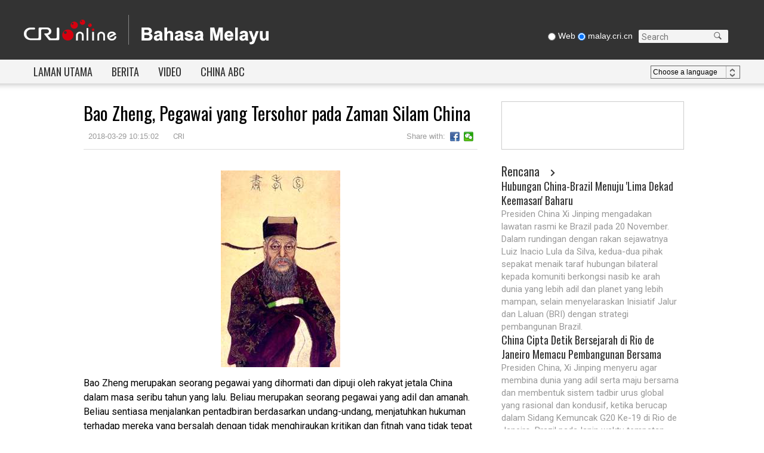

--- FILE ---
content_type: text/html
request_url: https://malay.cri.cn/20081121/22ffe3d8-5c3a-4f82-89df-e09aaacf9871.html
body_size: 8928
content:
<!DOCTYPE html>
<html>
<head>
<script src="//f2.cri.cn/M00/26/9A/rBABC2B3zWaABRk4AAAAAAAAAAA2829413.jump-mobile.js"></script>
<meta charset="utf-8" />
<meta name="renderer" content="webkit" />
<meta http-equiv="X-UA-Compatible" content="IE=edge,chrome=1" />
<title>Bao Zheng, Pegawai yang Tersohor pada Zaman Silam China-CRI</title>
<meta name="keywords" content="china radio international,china,radio,broadcast,news,great wall,peking,beijing,travel,trip,chinese,chinese food,culture,economy " />
<meta name="description" content="Bao Zheng merupakan seorang pegawai yang dihormati dan dipuji oleh rakyat jetala China dalam masa seribu tahun yang lalu" />
<meta content="CRI 国际在线版权所有" name="copyright" />
<meta name="robots" content="all" />
<link href="https://fonts.googleapis.com/css?family=Oswald|Roboto" rel="stylesheet" />
<link rel="stylesheet" href="//f2.cri.cn/M00/45/27/CqgNOlofxh6AYteFAAAAAAAAAAA8214844.reset.css" />
<link rel="stylesheet" href="//f2.cri.cn/M00/45/27/CqgNOlofxh6AYteFAAAAAAAAAAA8214844.header-footer.css" />
<link rel="stylesheet" href="//f2.cri.cn/M00/45/27/CqgNOlofxh6AYteFAAAAAAAAAAA8214844.index.css" />
</head>
<body>
<link href="https://fonts.googleapis.com/css?family=Oswald|Roboto" rel="stylesheet" />
<link rel="stylesheet" href="//f2.cri.cn/M00/45/27/CqgNOlofxh6AYteFAAAAAAAAAAA8214844.header-footer.css" />
<div class="header-wrap">
<div class="nav-top">
<div class="nav1200 clearfix">
<div class="logo-box fl">
<a href="/" target="_blank"><img src="//f2.cri.cn/M00/45/27/CqgNOlofxh6ARsNmAAAAAAAAAAA1554065.logo.png" alt="" /></a>
</div>
<div class="calender-wrap fr clearfix">
<div class="calender marR20 fl">
<span class="navDate"></span>
</div>
<div class="search-box fl">
<form action="//www.google.com/search" method="get" target="_blank" style="margin:0;padding:0;">
<div class="radio fl">
<label><input type="radio" name="vs" value="Web" /><span>&nbsp;Web</span></label>
<label><input type="radio" name="vs" value="malay.cri.cn" checked="checked" /><span>&nbsp;malay.cri.cn</span></label>
</div>
<div class="search fr">
<p style="margin:0;padding:0;">
<input type="text" name="q" placeholder="Search" />
<input type="hidden" name="ie" value="UTF-8" />
<input type="hidden" name="sitesearch" value="malay.cri.cn" class="searchValue" />
<input type="submit" value="" style="margin:0; width:30px; height:22px; position:absolute; right:0; z-index:5; outline:none; cursor:pointer;" class="search-input" />
<span class="search-btn" id="search-btn"></span>
</p>
</div>
</form>
</div>
</div>
</div>
</div>
<div class="nav-bottom clearfix">
<div class="nav1200">
<ul class="nav_list fl clearfix">
<li class="active"><a href="/" target="_blank">LAMAN UTAMA</a></li>
<li><a href="/news" target="_blank">BERITA</a></li>
<li><a href="/video/kenali_beijing" target="_blank">VIDEO</a></li>
<li><a href="/00010101/6854bfc1-7938-45db-b1f8-10577070a1f5.html" target="_blank">CHINA ABC</a></li>
</ul>
<div class="language_list fr">
<div class="language" id="select">
&nbsp;Choose a language
<span class="select-icon"><img src="//f2.cri.cn/M00/45/27/CqgNOlofxh6ARsNmAAAAAAAAAAA1554065.select.png" /></span>
<div class="select-item xx-box-shadow" style="display:none;">
<a target="_blank" href="http://www.cri.cn/index.html?lang=zh-CN">Chinese Simplified</a>
<a target="_blank" href="http://big5.cri.cn/">Chinese Traditional</a>
<a target="_blank" href="http://albanian.cri.cn">Albanian</a>
<a target="_blank" href="http://arabic.cri.cn">Arabic</a>
<a target="_blank" href="http://belarusian.cri.cn/">Belarusian</a>
<a target="_blank" href="http://bengali.cri.cn">Bengali</a>
<a target="_blank" href="http://bulgarian.cri.cn">Bulgarian</a>
<a target="_blank" href="http://cambodian.cri.cn">Cambodian</a>
<a target="_blank" href="http://croatian.cri.cn">Croatian</a>
<a target="_blank" href="http://czech.cri.cn">Czech</a>
<a target="_blank" href="http://english.cri.cn">English</a>
<a target="_blank" href="http://esperanto.cri.cn">Esperanto</a>
<a target="_blank" href="http://filipino.cri.cn">Filipino</a>
<a target="_blank" href="http://french.cri.cn">French</a>
<a target="_blank" href="http://german.cri.cn">German</a>
<a target="_blank" href="http://greek.cri.cn/">Greek</a>
<a target="_blank" href="http://hausa.cri.cn">Hausa</a>
<a target="_blank" href="http://hebrew.cri.cn/">Hebrew</a>
<a target="_blank" href="http://hindi.cri.cn">Hindi</a>
<a target="_blank" href="http://hungarian.cri.cn">Hungarian</a>
<a target="_blank" href="http://indonesian.cri.cn">Indonesian</a>
<a target="_blank" href="http://italian.cri.cn">Italian</a>
<a target="_blank" href="http://japanese.cri.cn">Japanese</a>
<a target="_blank" href="http://korean.cri.cn">Korean</a>
<a target="_blank" href="http://laos.cri.cn">Laos</a>
<a target="_blank" href="http://malay.cri.cn">Malay</a>
<a target="_blank" href="http://mongol.cri.cn">Mongol</a>
<a target="_blank" href="http://myanmar.cri.cn">Myanmar</a>
<a target="_blank" href="http://nepal.cri.cn">Nepal</a>
<a target="_blank" href="http://persian.cri.cn">Persian</a>
<a target="_blank" href="http://polish.cri.cn">Polish</a>
<a target="_blank" href="http://portuguese.cri.cn">Portuguese</a>
<a target="_blank" href="http://pushtu.cri.cn">Pushtu</a>
<a target="_blank" href="http://romanian.cri.cn">Romanian</a>
<a target="_blank" href="http://russian.cri.cn">Russian</a>
<a target="_blank" href="http://serbian.cri.cn">Serbian</a>
<a target="_blank" href="http://sinhalese.cri.cn">Sinhalese</a>
<a target="_blank" href="http://espanol.cri.cn">Spanish</a>
<a target="_blank" href="http://swahili.cri.cn">Swahili</a>
<a target="_blank" href="http://tamil.cri.cn">Tamil</a>
<a target="_blank" href="http://thai.cri.cn">Thai</a>
<a target="_blank" href="http://turkish.cri.cn/">Turkish</a>
<a target="_blank" href="http://ukrainian.cri.cn">Ukrainian</a>
<a target="_blank" href="http://urdu.cri.cn">Urdu</a>
<a target="_blank" href="http://vietnamese.cri.cn">Vietnamese</a>
</div>
</div>
</div>
</div>
</div>
</div>
<div class="content-wrap clearfix">
<div class="w1000">
<div class="w660 marR40 fl">
<div class="article-box">
<h1 id="atitle" class="atitle">Bao Zheng, Pegawai yang Tersohor pada Zaman Silam China</h1>
<div class="info">
<div class="infoLeft">
<span id="apublishtime" class="apublishtime">2018-03-29 10:15:02</span>&nbsp;&nbsp;<span id="asource" class="asource"><a href="http://malay.cri.cn/741/2008/11/21/101s91853.htm" target="_blank" rel="nofollow">CRI</a></span>
</div>
<div class="infoRight">
<div class="bdsharebuttonbox">
<span class="fl">Share with:</span>
<a class="bds_fbook" data-fx="fb-btn" title="分享到Facebook" href="javascript:void(0);"></a>
<a class="bds_weixin" data-fx="wx-btn" title="分享到微信" href="javascript:void(0);"></a>
</div>
<style>
.article-box .info .infoRight{float:right; height:28px;}
.article-box .info span { margin: 0 8px ; color: #999999; }
.infoRight a { float: left; font-size: 12px; padding-left: 17px ; line-height: 16px; height: 16px ; background-image: url(//p4crires.cri.cn/photoAlbum/cri/templet/common/DEPA1639466612423530/icons_0_16.png); background-repeat: no-repeat; cursor: pointer; margin: 6px 6px 6px 0; }
.infoRight .bds_fbook { background-position: 0 -1352px; }
.infoRight .bds_weixin { background-position: 0 -1612px; }


</style>
<script type="text/javascript" src="//rcrires.cri.cn/library/script/jquery-1.7.2.min.js"></script>
<script src="//rcrires.cri.cn/photoAlbum/cri/templet/common/DEPA1636621536884808/jquery.qrcode.min.js" type="text/javascript" charset="utf-8"></script>
<script src="//rcrires.cri.cn/photoAlbum/cri/templet/common/DEPA1639466612423530/shareToSnsCommon1.1.js" type="text/javascript" charset="utf-8"></script>
</div>
</div>
<div id="abody" class="abody yblBox clear" pageData=''>
<p style="text-align: center;"><img src="//p2.cri.cn/M00/77/15/CqgNOlq6BCCASuXIAAAAAAAAAAA640.200x330.jpg" width="200" height="330" alt="Bao Zheng, Pegawai yang Tersohor pada Zaman Silam China" title="Bao Zheng, Pegawai yang Tersohor pada Zaman Silam China" usemap=""/></p>
<p>Bao Zheng merupakan seorang pegawai yang dihormati dan dipuji oleh rakyat jetala China dalam masa seribu tahun yang lalu. Beliau merupakan seorang pegawai yang adil dan amanah. Beliau sentiasa menjalankan pentadbiran berdasarkan undang-undang, menjatuhkan hukuman terhadap mereka yang bersalah dengan tidak menghiraukan kritikan dan fitnah yang tidak tepat terhadap beliau dan tidak takut akan tekanan yang diberikan oleh pegawai kanan.</p>
<p>&nbsp;</p>
<p>Bao Zheng dilahirkan pada tahun 999 Masihi iaitu zaman Dinasti Song Utara. Pada zaman silam di China, ketaatan dan kewajipan terhadap ibu bapa merupakan akhlak baik yang diambil berat oleh masyarakat. Semasa berusia 28 tahun, Bao Zheng telah lulus daripada peperiksaan kerajaan dan memperoleh kelayakan untuk menjawat jawatan sebagai pegawai kerajaan. Akan tetapi, beliau menyayangi ibu bapanya yang berusia lanjut dan telah melepaskan peluang untuk menjawat jawatan sebagai pegawai kerajaan bagi menjalankan kewajipan terhadap ibu bapanya. Tanggungjawab itu dieruskan sehingga ibu bapanya meninggal dunia. Selepas itulah beliau bersedia untuk menjawat jawatan sebagai pegawai.</p>
<p>&nbsp;</p>
<p>Pada zaman Dinasti Song Utara, rakyat jelata dikenakan cukai yang tinggi, pemberontakan oleh tentera dan petani sentiasa berlaku dan ini mengakibatkan situasi masyarakat tidak stabil. Dalam menghadapi situasi masyarakat yang sedemikian, Bao Zheng berhasrat untuk melaksanakan pembaharuan masyarakat, melantik orang yang adil dan berbakat sebagai pegawai dan melucutkan jawatan pegawai yang khianat dan curang. Dalam bidang ekonomi, beliau juga berhasrat untuk mengurangkan perbelanjaan kerajaan dan pemerasan terhadap rakyat jelata. Manakala dalam bidang ketenteraan dan dasar luar, beliau berhasrat untuk meningkatkan kekuatan negara dan pendapatan rakyat serta kemampuan pertahanan kebangsaan. Akan tetapi, penguasa yang kurang bijaksana dan kemampuan pada masa itu tidak dapat menerima cadangan pembaharuan yang dikemukakan oleh beliau.</p>
<p>&nbsp;</p>
<p style="text-align: center;"><img src="//p2.cri.cn/M00/77/15/CqgNOlq6BCCAPXFSAAAAAAAAAAA846.223x300.jpg" width="223" height="300" alt="Bao Zheng, Pegawai yang Tersohor pada Zaman Silam China" title="Bao Zheng, Pegawai yang Tersohor pada Zaman Silam China" usemap=""/></p>
<p style="text-align: center;">&nbsp;</p>
<p>Semasa Bao Zheng baru dilantik sebagai pegawai kerajaan, seorang sanak saudaranya telah didakwa kerana melanggar undang-undang. Bao Zheng telah menjatuhkan hukuman setimpalnya terhadap sanak saudaranya berdasarkan undang-undang. Dengan berbuat demikian, sanak saudaranya yang lain tidak berani lagi melakukan kegiatan secara sewenang-wenang.</p>
<p>&nbsp;</p>
<p>Semasa menjawat jawatan sebagai pegawai kerajaan tempatan, Bao Zheng sentiasa mengurangkan beban rakyat dan menjalankan pembaharuan. Manakala semasa menjawat jawatan sebagai pegawai kerajaan pusat, beliau banyak kali mengemukakan cadangan kepada maharaja untuk mengurangkan hak istimewa pegawai kanan yang diberikan oleh maharaja kepada pegawai kanan.</p>
<p>&nbsp;</p>
<p>Pada tahun 1056, Bao Zheng yang ketika itu berusia 57 tahun telah dilantik sebagai Datuk Bandar Kaifeng, ibu negara pada masa itu. Dalam tempoh yang singkat iaitu lebih setahun sahaja Bao Zheng menjawat jawatan itu, beliau telah membicarakan beberapa kes pelanggaran undang-undang yang dilakukan oleh pegawai kanan dan menjatuhkan hukuman keras terhadap mereka berdasarkan undang-undang, sehingga menakutkan golongan bangsawan dan pegawai kanan yang melakukan jenayah. Bao Zheng terkenal kepada kalangan rakyat di Kaifeng dan digelar sebagai &quot;Pak Bao&quot;.</p>
<p>&nbsp;</p>
<p style="text-align: center;"><img src="//p2.cri.cn/M00/77/15/CqgNOlq6BCCAe5PXAAAAAAAAAAA266.225x300.jpg" width="225" height="300" alt="Bao Zheng, Pegawai yang Tersohor pada Zaman Silam China" title="Bao Zheng, Pegawai yang Tersohor pada Zaman Silam China" usemap=""/></p>
<p style="text-align: center;">&nbsp;</p>
<p>Pada tahun 1062, Bao Zheng yang menjawat jawatan Naib Perdana Menteri telah meninggal dunia kerana menghidap penyakit. Para pegawai yang adil dan orang awam di Kaifeng berasa sangat sedih. Berdasarkan catatan sejarah, pada masa itu, di mana-mana bandar Kaifeng kedengaran orang ramai mengesal kerana &quot;Pak Bao&quot; yang disayangi dan dihormati oleh mereka telah meninggal dunia.</p>
<p>&nbsp;</p>
<p>Pada zaman feudal silam di China, undang-undang pelaksanaan pentadbiran negara tidak begitu sempurna. Dalam sistem pentadbiran sedemikian, Bao Zheng sebagai seorang pegawai yang adil dan amanah telah dipuji dan dihormati oleh rakyat jelata kerana beliau berani mengemukakan cadangan kepada maharaja dan sentiasa menjalankan pentadbiran berdasarkan undang-undang. &quot;Pak Bao&quot; yang dikisahkan secara turun-temurun dalam kalangan rakyat telah disanjung tinggi sebagai pegawai ideal oleh rakyat jelata China. Kisah tentang &quot;Pak Bao&quot; telah digubah sebagai opera tradisional di China.</p>
</div>
<div class="page-nav"></div>
</div>
<div class="comment">
</div>
</div>
<div class="w300 fl">
<link rel="stylesheet" type="text/css" href="//rcrires.cri.cn/photoAlbum/cri/templet/common/DEPA1639466612423530/right_style.css" rel="stylesheet">
<script type="text/javascript" src="//rcrires.cri.cn/library/script/jquery-1.7.2.min.js"></script>
<script type="text/javascript" src="//rcrires.cri.cn/player/common/h5/js/createSmartPlayer1.0.0.js"></script>
<link rel="stylesheet" type="text/css" href="//rcrires.cri.cn/player/common/h5/css/video-js7.4.1.css" rel="stylesheet">
<link rel="stylesheet" type="text/css" href="//rcrires.cri.cn/player/common/h5/css/cri.complayer.css" rel="stylesheet">
<link type="text/css" rel="stylesheet" href="//rcrires.cri.cn/cri/malay/include/malay/right/style/style.css?052a9a21829a60c277f84f1adb9c000c"/> <div class="h5IndexMalayu_ind04" id="md_malay05" data-spm="EaaKtWVZGFFM">
<div class="radio-box" id="audio-player_right"></div>
</div>
<script>

function isMobile() {
        if (/AppleWebKit.*mobile/i.test(navigator.userAgent) || /Android/i.test(navigator.userAgent) || (/MIDP|SymbianOS|NOKIA|SAMSUNG|LG|NEC|TCL|Alcatel|BIRD|DBTEL|Dopod|PHILIPS|HAIER|LENOVO|MOT-|Nokia|SonyEricsson|SIE-|Amoi|ZTE/.test(navigator.userAgent))) {
            return true;
        } else {
            return false;
        }
    }
      var playOption = {
        id: "audio-player_right",//播放器容器DIV的ID 必填
        width: 306,//音频宽度 选填
        height:76,//音频高度
        isConviva: false,//是否开启conviva埋码 已经废弃 
        isCntvdata: true,//是否开启大数据埋码 
        endedFunction: function () {
          //播放完毕，调用外部函数;	
        },
        vType: "audio",//音频播放器必传。
        isDirectUrl: false,//是否是音频地址，如果是 设置为true;如果需要通过接口获取，设置为false
        //url:'http://a3.cri.cn/M00/01/10/rBABDWGSU3CADeBpAlD-RCSrneQ578.mp3',//
        //url: 'https://sk.cri.cn/nhzs.m3u8',//mp3地址 
        //url: 'https://webapp.cctv.com/h5/cmstest/testAudio/mp3source/eyes.mp3',//mp3地址 
        swappedId: '537b84ee26f741ccaa5addf22efd4fd4',// isDirectUrl设置为false 需要取swappedId 即guid如果没有就走文件地址的方式播放，guid的优先级最高
        isLive: false,//是否直播点播 默认是false
        isAutoPlay: false,//是否自动播放
        audioType: '',//音频格式
        buriedCodeTitle: 'Siaran Harian (26-11-2024)',//埋码必填 设置埋码标题,url播放时必传，guid可不传 从接口里读取
        //如果audio_list有值，则默认播放audio_list的第一个 
        //如果audio_list没值就播放mp3.
        //skin:'bengali',//设置skin mongol即是默认的背景 但也可以再次设置audioSetting覆盖默认皮肤
        audioSetting: {//设置音频的具体配置 非必填。
			 //如下显示的是配置mongol的默认项 可修改。
			 audio_playing_font_display:false,//【正在播放：】这几个字的显示隐藏
			// audio_volume_display:true,//是否需要音量
			// audio_process_width:'368px',//音频进度条process长度
			audio_process_height: '10px',
			audio_process_border_radius: '10px',
			// audio_play_display:true,//不要play按钮
			 audio_time_display:false,//时间是否显示
			// loading_icon_display: false,//不要loading icons
			audio_process_display: true,//进度条是否显示。
			// audio_box_display: true,//是否显示整个音频播放控制
			audio_background: '#fff',//设置背景色
			audio_play_btn_default: 'background: url(//p4crires.cri.cn/photoAlbum/cri/templet/common/DEPA1639466612423530/20211222142713.png) no-repeat center;',//设置播放按钮
			audio_play_btn_highlight: 'background-image: url(//p4crires.cri.cn/photoAlbum/cri/templet/common/DEPA1639466612423530/20211222142713.png)no-repeat center;',//设置高亮播放按钮
			audio_pause_btn_default: 'background-image: url(//p4crires.cri.cn/photoAlbum/cri/templet/common/DEPA1639466612423530/20211222142734.png);background-position: 0 0;background-size: auto;',//设置暂停按钮
			audio_pause_btn_highlight: 'background-image: url(//p4crires.cri.cn/photoAlbum/cri/templet/common/DEPA1639466612423530/20211222142734.png);background-position: 0 0;background-size: auto;',//设置高亮暂停按钮
			audio_title_display: true,//是否显示标题
			//audio_title_change: '2021/11/17',//更改标题
			 audio_title_color: '#333',//标题颜色
			 
			//audio_download_btn_default: 'background: url(//p1crires.cri.cn/photoAlbum/cri/templet/common/DEPA1638416366683449/rBABC19pneCAEiT2AAAAAAAAAAA4039760.audio-list_03.png) no-repeat center;',//下载按钮默认图标
			//audio_download_btn_highlight: 'background: url(//p1crires.cri.cn/photoAlbum/cri/templet/common/DEPA1638416366683449/rBABC19pneCAEiT2AAAAAAAAAAA4039760.audio-list_03.png) no-repeat center;',//下载按钮高亮图标
			 //
			 audio_download_btn_display: false,//是否显示下载按钮
			 audio_process_background_color:'#c8c8c8',//进度条底色
			// audio_process_advanced_color: 'rgba(255,255,255,0.3)',//进度条前进色
			 audio_process_highlight_color: '#0c6a4f',//进度条高亮色
			// audio_process_highlight_color: '#4FBFE9',//进度条高亮色
			// audio_process_position: 'top',//只接收2个值。top和bottom
		  process_sliderBar:{
				bar: "circle",//进度条圆点指针
				bar_img: "background:url(//p4crires.cri.cn/photoAlbum/cri/templet/common/DEPA1639466612423530/20211222160455.png) no-repeat left;width: 14px;height: 20px;position: absolute; z-index: 99;background-position-x: -3px;cursor:pointer;top: -7px;",

				 // bar: "circle",//进度条圆点指针
				  //bar_img: 'background:url(//p1crires.cri.cn/photoAlbum/cri/templet/common/DEPA1638416366683449/rBABC19pneCAEiT2AAAAAAAAAAA4039760.bas_03.png) no-repeat left;',//圆点icon
				  //advanced_segment_display: true,       //是否隐藏进度条缓冲色
				}
        }
	}
	var audioPlayer;
		//createPlayer();
		function createPlayer() {
			if (isMobile()) {
				//如果是移动端 就走移动端的宽度; 
				 var width = (window.innerWidth > 0) ? window.innerWidth : screen.width;
				 playOption.width = width;
				audioPlayer = new CreateSmartPlayer(playOption);
				
			} else {
				audioPlayer = new CreateSmartPlayer(playOption); //创建第一个音频 
			  
		 
			}
		}
    	
</script><div class="ELMTRaK02GHGGHe9YiXumhwY211222" data-spm="ERaK02GHGGHe">
<div class="vspace"></div>
</div><div data-spm="EkeAxXEZR6qH" id="md_malay06" class="md_malay">
<div class="md_hdc"><b></b></div>
<div class="md_hd" style="border-left-width:0px; padding-left:0px;">
<span class="mh_title">
<a style="font-size:20px;" href="//malay.cri.cn/include/malay/RencanaList/index.shtml" target="_blank">Rencana</a>
</span>
<span class="mh_option"><a href="//malay.cri.cn/include/malay/RencanaList/index.shtml" target="_blank"></a></span>
</div>
<div class="md_bd">
<div data-spm="S56441" id="SUBD1640092950156441"><div class="malay2021_con05" data-spm="EOk6Tf7givkn">
<ul>
<li>
<div class="txtArea">
<h3 class="tit"><a class="lh22 " href="https://malay.cri.cn/2024/11/22/ARTI7XvUgQWPnaVSpPGMwDCS241122.shtml" target="_blank">Hubungan China-Brazil Menuju 'Lima Dekad Keemasan' Baharu</a></h3>
<p class="info padTop10"><a class="" href="https://malay.cri.cn/2024/11/22/ARTI7XvUgQWPnaVSpPGMwDCS241122.shtml" target="_blank">Presiden China Xi Jinping mengadakan lawatan rasmi ke Brazil pada 20 November.
Dalam rundingan dengan rakan sejawatnya Luiz Inacio Lula da Silva, kedua-dua pihak sepakat menaik taraf hubungan bilateral kepada komuniti berkongsi nasib ke arah dunia yang lebih adil dan planet yang lebih mampan, selain menyelaraskan Inisiatif Jalur dan Laluan (BRI) dengan strategi pembangunan Brazil.</a></p>
</div>
</li> <li>
<div class="txtArea">
<h3 class="tit"><a class="lh22 " href="https://malay.cri.cn/2024/11/20/ARTIVGSrRZFwP06PZSoYsjL0241120.shtml" target="_blank">China Cipta Detik Bersejarah di Rio de Janeiro Memacu Pembangunan Bersama</a></h3>
<p class="info padTop10"><a class="" href="https://malay.cri.cn/2024/11/20/ARTIVGSrRZFwP06PZSoYsjL0241120.shtml" target="_blank">Presiden China, Xi Jinping menyeru agar membina dunia yang adil serta maju bersama dan membentuk sistem tadbir urus global yang rasional dan kondusif, ketika berucap dalam Sidang Kemuncak G20 Ke-19 di Rio de Janeiro, Brazil pada Isnin waktu tempatan, dan turut mengumumkan siri tindakan China untuk menyokong pembangunan global.</a></p>
</div>
</li> <li>
<div class="txtArea">
<h3 class="tit"><a class="lh22 " href="https://malay.cri.cn/2024/11/19/ARTIpfEitoPh0BQDGsgXecDW241119.shtml" target="_blank">Dunia Nantikan Suara China di Sidang Kemuncak G20</a></h3>
<p class="info padTop10"><a class="" href="https://malay.cri.cn/2024/11/19/ARTIpfEitoPh0BQDGsgXecDW241119.shtml" target="_blank">Beralih daripada mekanisme tindak balas krisis kepada mekanisme tadbir urus jangka panjang, Kumpulan 20 (G20) menjadi platform penting untuk menggalakkan pertumbuhan ekonomi global yang kukuh, mampan, seimbang dan inklusif.</a></p>
</div>
</li>
</ul>
</div>
<div class="clear"></div></div>
</div>
<div class="clear"></div>
</div><div class="ELMT4NbGXzRtSG6eXdDRq45K211221" data-spm="E4NbGXzRtSG6">
<div class="vspace"></div>
</div><div data-spm="E4jbQ9TkO1Ph" id="md_malay07" class="md_malay">
<div class="md_hdc"><b></b></div>
<div class="md_hd" style="border-left-width:0px; padding-left:0px;">
<span class="mh_title">
<a style="font-size:20px;" href="//malay.cri.cn/video/kenali_beijing/index.shtml" target="_blank">Video</a>
</span>
<span class="mh_option"><a href="//malay.cri.cn/video/kenali_beijing/index.shtml" target="_blank"></a></span>
</div>
<div class="md_bd">
<div data-spm="S34751" id="SUBD1640093020034751"><div class="malay2021_con06" data-spm="EPMcHyFZAf03">
<ul>
<li>
<div class="picArea">
<a href="https://malay.cri.cn/2024/11/26/ARTIszhLVsxQzlJnjfwLcdNf241126.shtml" target="_blank">
<img src="https://p5crires.cri.cn/photoworkspace/cri/2024/11/26/2024112611362097958.jpg" width="140" height="105" alt="Berdedikasi dalam Memupuk Lebih Banyak Bakat Fasih Berbahasa Melayu" title="Berdedikasi dalam Memupuk Lebih Banyak Bakat Fasih Berbahasa Melayu">
<span></span>
</a>
</div>
<div class="txtArea">
<h3 class="tit"><a class="" href="https://malay.cri.cn/2024/11/26/ARTIszhLVsxQzlJnjfwLcdNf241126.shtml" target="_blank">Berdedikasi dalam Memupuk Lebih Banyak Bakat Fasih Berbahasa Melayu</a></h3>
</div>
<div class="clear"></div>
</li><li>
<div class="picArea">
<a href="https://malay.cri.cn/2024/11/22/ARTIvkluPd6qRLYBSysuRmyJ241122.shtml" target="_blank">
<img src="https://p3crires.cri.cn/photoworkspace/cri/2024/11/22/2024112216023122305.jpg" width="140" height="105" alt="Apa Ada di dalam “Bungkusan” untuk Kru Shenzhou-19" title="Apa Ada di dalam “Bungkusan” untuk Kru Shenzhou-19">
<span></span>
</a>
</div>
<div class="txtArea">
<h3 class="tit"><a class="" href="https://malay.cri.cn/2024/11/22/ARTIvkluPd6qRLYBSysuRmyJ241122.shtml" target="_blank">Apa Ada di dalam “Bungkusan” untuk Kru Shenzhou-19</a></h3>
</div>
<div class="clear"></div>
</li><li>
<div class="picArea">
<a href="https://malay.cri.cn/2024/11/22/ARTI69Q3vSzbpED1lDwrXIyC241122.shtml" target="_blank">
<img src="https://p1crires.cri.cn/photoworkspace/cri/2024/11/22/2024112216014772769.jpg" width="140" height="105" alt="Rasai Keunikan Perayaan Tahun Baharu Etnik Yi" title="Rasai Keunikan Perayaan Tahun Baharu Etnik Yi">
<span></span>
</a>
</div>
<div class="txtArea">
<h3 class="tit"><a class="" href="https://malay.cri.cn/2024/11/22/ARTI69Q3vSzbpED1lDwrXIyC241122.shtml" target="_blank">Rasai Keunikan Perayaan Tahun Baharu Etnik Yi</a></h3>
</div>
<div class="clear"></div>
</li><li>
<div class="picArea">
<a href="https://malay.cri.cn/2024/11/18/VIDERPsbVXM7yBau974kIVRy241118.shtml" target="_blank">
<img src="https://p3crires.cri.cn/photoworkspace/cri/2024/11/19/2024111910071620194.jpg" width="140" height="105" alt="Martabatkan Pengajaran Bahasa Melayu, Sumbang kepada Kerjasama Pendidikan dan Sosiobudaya China-Malaysia" title="Martabatkan Pengajaran Bahasa Melayu, Sumbang kepada Kerjasama Pendidikan dan Sosiobudaya China-Malaysia">
<span></span>
</a>
</div>
<div class="txtArea">
<h3 class="tit"><a class="" href="https://malay.cri.cn/2024/11/18/VIDERPsbVXM7yBau974kIVRy241118.shtml" target="_blank">Martabatkan Pengajaran Bahasa Melayu, Sumbang kepada Kerjasama Pendidikan dan Sosiobudaya China-Malaysia</a></h3>
</div>
<div class="clear"></div>
</li><li>
<div class="picArea">
<a href="https://malay.cri.cn/2024/11/11/VIDEDAOY8iwPxxEzCI0iYpfa241111.shtml" target="_blank">
<img src="https://p1crires.cri.cn/upload/images/2024/11/11/0c2f81100f574900906b78dda24e42e9/23834aabbc7845348c64c61becf8aeae.jpg" width="140" height="105" alt="Music Video (MV) Hi China, Rasai Pesona Budaya China" title="Music Video (MV) Hi China, Rasai Pesona Budaya China">
<span></span>
</a>
</div>
<div class="txtArea">
<h3 class="tit"><a class="" href="https://malay.cri.cn/2024/11/11/VIDEDAOY8iwPxxEzCI0iYpfa241111.shtml" target="_blank">Music Video (MV) Hi China, Rasai Pesona Budaya China</a></h3>
</div>
<div class="clear"></div>
</li><li>
<div class="picArea">
<a href="https://malay.cri.cn/2024/11/09/ARTI1Laq3nzOcxL3zCwAE6rS241109.shtml" target="_blank">
<img src="https://p5crires.cri.cn/photoworkspace/cri/2024/11/09/2024110915571123161.jpg" width="140" height="105" alt="Pemimpin China, Itali Tonton Konsert di Beijing" title="Pemimpin China, Itali Tonton Konsert di Beijing">
<span></span>
</a>
</div>
<div class="txtArea">
<h3 class="tit"><a class="" href="https://malay.cri.cn/2024/11/09/ARTI1Laq3nzOcxL3zCwAE6rS241109.shtml" target="_blank">Pemimpin China, Itali Tonton Konsert di Beijing</a></h3>
</div>
<div class="clear"></div>
</li><li>
<div class="picArea">
<a href="https://malay.cri.cn/2024/11/04/ARTIzw4163XaJRxSvliHYcCj241104.shtml" target="_blank">
<img src="https://p2crires.cri.cn/photoworkspace/cri/2024/11/05/2024110510113634436.jpg" width="140" height="105" alt="Terjemahan Karya Sastera Lambang Jalinan Sejati Rakyat China-Malaysia" title="Terjemahan Karya Sastera Lambang Jalinan Sejati Rakyat China-Malaysia">
<span></span>
</a>
</div>
<div class="txtArea">
<h3 class="tit"><a class="" href="https://malay.cri.cn/2024/11/04/ARTIzw4163XaJRxSvliHYcCj241104.shtml" target="_blank">Terjemahan Karya Sastera Lambang Jalinan Sejati Rakyat China-Malaysia</a></h3>
</div>
<div class="clear"></div>
</li>
</ul>
</div>
<div class="clear"></div></div>
</div>
<div class="clear"></div>
</div>
<script type="text/javascript">
    if ($(".h5IndexMalayu_ind04").length>0)
    {
      createPlayer();
    }
  </script>
</div>
</div>
</div>
<div class="footer-wrap">
<html>
<head><title>404 Not Found</title></head>
<body>
<center><h1>404 Not Found</h1></center>
<hr><center>nginx/1.26.1</center>
</body>
</html>
<div class="dz-footer-text">
<p>© China Radio International.CRI. All Rights Reserved.</p>
<p>16A Shijingshan Road, Beijing, China. 100040</p>
</div>
</div>
<div class="editName aeditor" id="aeditor">系统管理员</div>
<script id="entryJs" src="//f2.cri.cn/M00/45/27/CqgNOlofxh6AWEX4AAAAAAAAAAA7519949.require.js" data-main="//f2.cri.cn/M00/45/27/CqgNOlofxh6AWEX4AAAAAAAAAAA7519949.content-nry.js"></script>
</body>
</html>


--- FILE ---
content_type: text/css
request_url: https://f2.cri.cn/M00/45/27/CqgNOlofxh6AYteFAAAAAAAAAAA8214844.header-footer.css
body_size: 1237
content:
@charset "utf-8";
/* ============= header css =============== */
.nav-top{background:#333333; height:100px;min-width: 1200px;}
.logo-box{padding-top:25px; /*padding-right:162px;*/}
.calender-wrap{color:#ffffff; padding-top:50px; font-size:14px;}
.weather_pic img{margin-top:-3px; margin-right:5px; width:25px; height:25px;}
.weather_number{margin-right:10px;}
.weather_city{display:inline-block; padding-right:13px; position:relative; cursor:pointer;/* width:130px; overflow:hidden;*/}
#city_btn{display:inline-block; width:10px; height:10px; background:url(https://f2.cri.cn/M00/45/27/CqgNOlofxh6ARsNmAAAAAAAAAAA1554065.select_city.png) no-repeat center center;}
.weater_city_select{position:absolute;width:180px; display:none;padding:10px; background:#ffffff; box-shadow: 0 4px 4px 0 rgba(0,0,0,.54); }
.search_input{position:relative;width:180px;background: #f2f2f2; }
#search_btn01{width:24px; height:22px; background:url(https://f2.cri.cn/M00/45/27/CqgNOlofxh6ARsNmAAAAAAAAAAA1554065.search_btn.png) no-repeat; position: absolute; right:-5px; top:5px; cursor:pointer; z-index:1;}
.weater_city_select input{color:#333333; padding:5px; text-indent:5px; background:#f2f2f2;}
.radio{margin-right:10px;}
.radio label input{vertical-align:middle;}
.dz-nav-bottom-search a{color: #fff;font-size: 14px;}
.search{line-height: 48px;}
.search{width: 150px;height: 22px;border-radius:2px;line-height: 22px;overflow: hidden;background-color: #f4f4f4; position:relative;}
.search input{background: none;border: none;width:100px; color:#333333; text-indent:5px;}
.search i{cursor: pointer;}
.search-btn{width:24px; height:22px; background:url(https://f2.cri.cn/M00/45/27/CqgNOlofxh6ARsNmAAAAAAAAAAA1554065.search_btn.png) no-repeat; position: absolute; right:0; top:0px; cursor:pointer; z-index:1;}

.nav-bottom{background:#f4f4f4; height:40px; line-height:40px;}
.nav_list li{float:left;}
.nav_list li a{display:block; padding:0 16px; font-size:18px;font-family:Oswald;}
.nav_list li a:hover{background:#d7000f; color:#ffffff; text-decoration:none;}
.active a{background:#d7000f!important; color:#ffffff!important;}
.language_list{margin-top:10px;}
.language{cursor: pointer;width: 148px;height: 20px; line-height:20px; border:1px solid #666666; text-align: left;position: relative;background: #f4f4f4;}
.language a{display: block;margin-left:10px;}
.language .select-icon{line-height: 20px;margin-right:8px;cursor: pointer;float: right;_margin-right:4px;}
.select-item{position: absolute;left:0px;top: 24px;width: 148px;height: 300px;overflow: auto;background: #f4f4f4;z-index: 9;}


/* ============= header css =============== */

/*footer*/
.footer-wrap{border-top:1px solid #ccc;margin-top:80px;}
.hzBox{float:left}
.hzTit{margin-top:10px;width:40px;margin-right: 50px;font-style:italic;}
.hzBox li{width:120px;margin-right:50px;text-align: center;}
.hzWrap{width:1200px;margin:30px auto;}
.dz-footer-text {
    text-align: center;
    color: #000;
    font-size: 14px;
    line-height: 24px;
	background:#f4f4f4;
	padding-top:62px;
	padding-bottom:86px;
}





--- FILE ---
content_type: text/css
request_url: https://rcrires.cri.cn/photoAlbum/cri/templet/common/DEPA1639466612423530/right_style.css
body_size: 2225
content:
.w300 {width: 300px;float: left; overflow: visible !important;}

.md_malay{clear: both;}
.md_malay .md_hdc{display: none;}
.md_malay .md_ftc{display: none;}
.md_malay .md_hd{border-left:5px solid #d7000f; padding-left:10px; height:30px;line-height: 30px;}
.md_malay .md_hd .mh_title{font-size: 30px;color: #333;font-weight: normal;}
.md_malay .md_hd .mh_title a{color: #333;font-family: Oswald;}
.md_malay .md_hd .mh_option{display:inline-block; width:8px; height:12px; margin-left:10px; background:url(//p4crires.cri.cn/photoAlbum/cri/templet/common/DEPA1639466612423530/CqgNOlofxh6ARsNmAAAAAAAAAAA1554065.tit-pic.png) no-repeat center center;} 
.md_malay .md_hd .mh_option a{color: #333;font-family: Oswald;display: block;width: 100%;height: 100%;}
.md_malay .md_bd{}



.h5IndexMalayu_ind04 { line-height: 75px; padding: 2px 2px 2px 3px; border: 1px solid #cccccc;}
.h5IndexMalayu_ind04 .lee-bfAniu .lee-play { position: absolute; width: 53px; height: 53px; top: 50%; left: 50%;margin: -25.5px -25.5px; background: url(//p4crires.cri.cn/photoAlbum/cri/templet/common/DEPA1639466612423530/CqgNOlofxh6ARsNmAAAAAAAAAAA1554065.play01.png) no-repeat;}
.h5IndexMalayu_ind04 .lee-bfAniu .lee-pasue { position: absolute; width: 53px; height: 53px; top: 50%; left: 50%;margin: -25.5px -25.5px; background: url(//p4crires.cri.cn/photoAlbum/cri/templet/common/DEPA1639466612423530/CqgNOlofxh6ARsNmAAAAAAAAAAA1554065.play02.png) no-repeat;display: none; }
.h5IndexMalayu_ind04 .audio-btn-box {position: relative; width: 75px; height:75px; background: #00a0e9;float: left;}
.h5IndexMalayu_ind04 .audio-btn-box:hover { cursor: pointer; }
.h5IndexMalayu_ind04 .clearfixaudio { display: flex; justify-content: space-between; }
.h5IndexMalayu_ind04 .lee-bfAniu { margin: 0; border: 0 none; }
.h5IndexMalayu_ind04 .audio-tit-box {float: right; width: 210px; font-size: 16px;position: relative;}
.h5IndexMalayu_ind04 .audio-tit-box { overflow: hidden;}
.h5IndexMalayu_ind04 .audio-tit{line-height: 30px;font-family: Roboto;margin-top: 15px;}
.h5IndexMalayu_ind04 .lee-progress { position: relative; width: 100px; height: 15px; float: left; }
.h5IndexMalayu_ind04 .lee-progress .lee-demand-bot{background:url(//p4crires.cri.cn/photoAlbum/cri/templet/common/DEPA1639466612423530/CqgNOlofxh6ARsNmAAAAAAAAAAA1554065.dianboBj.png) no-repeat left center; width:100px; height:15px;position:absolute;top:5px;z-index:1;}
.h5IndexMalayu_ind04 .lee-progress .lee-demand-top{background:url(//p4crires.cri.cn/photoAlbum/cri/templet/common/DEPA1639466612423530/CqgNOlofxh6ARsNmAAAAAAAAAAA1554065.dianboBjTop.png) no-repeat left center;width:100px; height:15px; position:absolute;top:5px;z-index:2;}
.h5IndexMalayu_ind04 .progress-dot{float:left; margin-top:2px; width:11px; height:11px; background:url(//p4crires.cri.cn/photoAlbum/cri/templet/common/DEPA1639466612423530/CqgNOlofxh6ARsNmAAAAAAAAAAA1554065.dianboBjTop-dot.png);}
.h5IndexMalayu_ind04 .times { width: 105px;font-size: 12px; color: #999999; line-height: 24px; float: left;}

.malay2021_con06 ul{padding:10px 0 0;}
.malay2021_con06 ul li{float:left; }
.malay2021_con06 ul li .picArea {margin: 0 auto;overflow: hidden;float: left;margin-right: 10px;position: relative;width: 140px;height: 105px;overflow: hidden;}
.malay2021_con06 ul li .picArea a{display: inline-block;}
.malay2021_con06 ul li .picArea img{width: 140px;height: 105px;}
.malay2021_con06 ul li .picArea span {position: absolute;width: 30px;height: 30px;left: 50%;top: 50%;margin-top: -15px;margin-left: -15px;background: url(//p4crires.cri.cn/photoAlbum/cri/templet/common/DEPA1639466612423530/CqgNOlofxh6ARsNmAAAAAAAAAAA1554065.playBtn.png) no-repeat;}
.malay2021_con06 ul li .txtArea {width: 150px;float: left;}
.malay2021_con06 ul li .txtArea .tit {font-weight: normal;height: 60px;overflow: hidden;font-family: 'Oswald';width: 150px;display: block;font-size: 18px;line-height: 21px;}





.malay2021_ind09{overflow:hidden; word-break:break-all;font-family: Roboto;}
.malay2021_ind09 a{width: 300px; display: inline-block;border-radius: 4px;background: #ececec;height: 34px;line-height: 34px;text-align: center;font-size: 16px;margin-bottom: 10px;overflow: hidden;text-overflow: ellipsis;white-space: nowrap;padding: 0 10px0 10px;}



/**播放器样式**/

.h5IndexMalayu_ind04 {height: 75px !important;padding: 2px;margin: 0 auto;
    width: 300px;
    border: 1px solid #cccccc;
    display: flex;
}
.h5IndexMalayu_ind04 .audio-box .video-js .vjs-play-control{
    width: 75px;
    height: 75px;
	background: #00a0e9;
}

.h5IndexMalayu_ind04 #audio-player-right .video-js .vjs-play-control .vjs-icon-placeholder:before {
    width: 51px;
    height: 51px;
}
.h5IndexMalayu_ind04 #audio-player-right .vjs-matrix.video-js .vjs-progress-control{
	top: 60%;
    width: 40%;
}
.h5IndexMalayu_ind04 .audio-box .vjs-control-bar>button:nth-child(1) {
	    margin-left: 0;
}
.h5IndexMalayu_ind04 .vjs-matrix.video-js .vjs-progress-control{
    left: 90px;
}	
.h5IndexMalayu_ind04 .audio-box .vjs-matrix.video-js .vjs-progress-holder{
	height: 0.2em;
}
.h5IndexMalayu_ind04 .h5IndexMalayu_ind04 {
	height:75px;
}

.h5IndexMalayu_ind04 #audio-player-right .video-js .vjs-audio-title {
	width: auto;
	line-height:55px !important;
	margin-left: 10px;
}
.h5IndexMalayu_ind04 .audio-box .video-js .vjs-audio-title .audio-title {
font-weight:normal;
font-size:16px;
}

.h5IndexMalayu_ind04 .audio-box .video-js .vjs-current-time-display
{
color:#999999;
}
.h5IndexMalayu_ind04 #audio-player-right .vjs-time-divider{
color: #999999;
}
.h5IndexMalayu_ind04 #audio-player-right .vjs-duration{
color: #999999;}
.h5IndexMalayu_ind04 #audio-player-right .video-js .vjs-time-control {
    position: absolute;
    right: 58px;
    bottom: 0;
    font-size: 12px;
    line-height: 20px;
    height: 20px;
}
.h5IndexMalayu_ind04 #audio-player-right .video-js .vjs-time-control.vjs-remaining-time{display: none !important;}
.h5IndexMalayu_ind04 #audio-player-right .video-js .vjs-time-control.vjs-time-divider{right:38px;}
.h5IndexMalayu_ind04 #audio-player-right .video-js .vjs-time-control.vjs-duration{right:10px;}
.h5IndexMalayu_ind04 #audio-player-right .video-js .vjs-time-control{display:block !important;}
.h5IndexMalayu_ind04 .audio-box .vjs-matrix.video-js .vjs-progress-holder{height:2px;}

.h5IndexMalayu_ind04 #audio-player-right .video-js .vjs-play-progress:before{
    background: url(//p4crires.cri.cn/photoAlbum/cri/templet/common/DEPA1639466612423530/20211222160455.png) no-repeat left;
    position: absolute;
    z-index: 99;
    cursor: pointer;
	width: 11px;
    height: 11px;
	background-position-x: 0;
	right: -11px;
	top:-5px;
}

.h5IndexMalayu_ind04 #audio-player_right .vjs-matrix.video-js .vjs-progress-control {top: 60%;width: 105px;}
.h5IndexMalayu_ind04 #audio-player_right .video-js .vjs-play-progress:before{    width: 11px;height: 11px;background-position-x: 0;top: -4px;right: initial;left: 0;}
.h5IndexMalayu_ind04 .audio-box .video-js .vjs-audio-title .audio-title {font-weight: normal;font-size: 16px;margin-left: 10px;}
.h5IndexMalayu_ind04 #audio-player_right .video-js .vjs-audio-title {margin-right: 0;width: 210px;}
.h5IndexMalayu_ind04 #audio-player_right .video-js .vjs-play-control .vjs-icon-placeholder:before {width: 51px;height: 51px;}

.h5IndexMalayu_ind04 #audio-player_right .video-js .vjs-time-control{display: block !important; line-height: 24px;height: 24px;position: absolute; right: 18px; bottom: 0;color: #999;}
.h5IndexMalayu_ind04 #audio-player_right .video-js .vjs-time-control.vjs-current-time{right:66px;}
.h5IndexMalayu_ind04 #audio-player_right .video-js .vjs-time-control.vjs-time-divider{right:45px;}
.h5IndexMalayu_ind04 #audio-player_right .vjs-remaining-time.vjs-time-control.vjs-control .vjs-remaining-time-display{display:none;}





@media screen and (max-width:1025px) {
	.w300{width: 100%;}

	.md_malay{order: 1;margin: 0.4rem 0.2rem 0 0.2rem;}
    .md_malay .md_hd{height: 1.2rem;line-height: 1.2rem;width: auto;padding-left: 0.4rem;}
    .md_malay .md_hd .mh_title{display: inline-block; float: left;font-size: 0.8rem;}
    .md_malay .md_hd .mh_title a{font-family: Roboto;font-weight: bold;font-size: 0.8rem;line-height: 1.2rem;}
    .md_malay .md_hd .mh_option{width: 0.4rem;height: 0.6rem;margin-top: 0.3rem;background-size: contain;margin-left: 0.5rem;}

	.malay2021_con05{width: auto;margin-top: 0.4rem;}
    .malay2021_con05 ul li{padding: 0 0 0.4rem 0;}
    .malay2021_con05 ul li:last-child{padding: 0;}
    .malay2021_con05 ul li .tit { font-size: 0.7rem; line-height: 0.8rem; font-weight: bold; max-height: 1.4rem; overflow: hidden;    font-family: Roboto; }
    .malay2021_con05 ul li .txtArea p.info{max-height: inherit;font-size: 0.6rem; line-height: 1rem;}
    .malay2021_con05 ul li .txtArea p.info a {color: #333; }


	.malay2021_con06 ul{padding-top: 0.6rem;}
    .malay2021_con06 ul li{display: flex;padding-bottom:0.2rem;}
    .malay2021_con06 ul li:last-child{padding: 0;}
    .malay2021_con06 ul li .picArea{width: 7rem;float: none;margin-right: 0.8rem;height: auto;}
    .malay2021_con06 ul li .picArea a img{width: 7rem;height: 4.693333333333333rem;}
    .malay2021_con06 ul li .txtArea { width: 7.8rem; float: none;}
    .malay2021_con06 ul li .txtArea .tit{font-weight: bold;height: auto;font-family: "Roboto";width: auto;font-size: 0.7rem;line-height: 1rem;}

	.malay2021_ind09{margin: 0 auto;margin: 0.4rem 0.2rem 0;}
    .malay2021_ind09 a{display: inline-block;width: 100%; border-radius: 0.06rem; background: #ececec; height: 1.2rem; line-height: 1.2rem; text-align: center; font-size: 0.64rem; margin-bottom: 0.4rem; overflow: hidden; text-overflow: ellipsis; white-space: nowrap; padding: 0;}
	.malay2021_ind09{order: 11;}



}

--- FILE ---
content_type: text/css
request_url: https://rcrires.cri.cn/cri/malay/include/malay/right/style/style.css?052a9a21829a60c277f84f1adb9c000c
body_size: 202
content:
.ELMTRaK02GHGGHe9YiXumhwY211222 .vspace {height:20px;}
.ELMT4NbGXzRtSG6eXdDRq45K211221 .vspace {height:50px;}
.vspace {
	height:10px;
	font-size:0px;
	line-height:0px;
	width:99%;
	clear:both;
}

--- FILE ---
content_type: text/javascript
request_url: https://f2.cri.cn/M00/45/27/CqgNOlofxh6AWEX4AAAAAAAAAAA7519949.paging.js
body_size: 2412
content:
/*
 <!--模板结构--------------------------->

 <div class="list-box">
 <div class="......">
 <imp sid="d583f788-b758-4a22-8f32-a516002f565e" tid="7e21d337-b1dd-4f5c-bc59-4a5e71074d8f">
 <ul pagedata='<!--PageInfo-->'>
 [[
 <li class="list-item"></li>
 ]]
 </ul>
 </imp>
 </div>
 <div class="page-nav"></div>
 </div>


 <!--直接调用-------------------------------------->
 <script src="jquery.js"></script>
 <script src="paging.js"></script>
 <script>
 $(".list-box").paging({
 //dataDomSelector: 'ul',
 //pageWrapSelector: '.page-nav',
 isAjaxPage: false,            //是否ajax请求分页
 isAjaxLoadingMore: false,     //加载更多
 loadingMoreStyle: "click",    //"scroll"
 isOpenInNewPage: true         //新页打开
 });
 </script>

 <!--requirejs调用-->
 <script>
 require.config({
 paths: {
 jquery: ["http://libs.baidu.com/jquery/1.9.1/jquery.min", "http://lib.sinaapp.com/js/jquery/1.9.1/jquery-1.9.1.min"],
 paging: ["paging.js地址"]
 }
 });

 require(["jquery", "paging"], function () {
 $(".list-box").paging({
 //dataDomSelector: '.list-box ul',
 //pageWrapSelector: '.page-nav',
 isAjaxPage: false,            //是否ajax请求分页
 isOpenInNewPage: true         //新页打开
 isAjaxLoadingMore: false,     //加载更多
 loadingMoreStyle: "click",    //"scroll"
 isShowFirstAndLast: true     //页码中是否显示"首页"，"末页"
 });
 });
 </script>
 */


(function (factory) {
    if (typeof define === 'function' && define.amd) {
        define(['jquery'], factory);
    } else {
        factory(jQuery, window, document);
    }
}(function ($) {

    var pluginName = "paging",
        host,
        pageInfo,
        defaults = {
            dataDomSelector: 'ul',
            pageWrapSelector: '.page-nav',
            isAjaxPage: false,
            isAjaxLoadingMore: false,
            isOpenInNewPage: true,
            loadingMoreStyle: "click", //"scroll"
            isShowFirstAndLast: true  //页码中是否显示"首页"，"末页"
        };


    if (!window.location.origin) {
        window.location.origin = window.location.protocol + "//" + window.location.hostname + (window.location.port ? ':' + window.location.port : '');
    }
    host = window.location.origin;


    function Paging(element, options) {
        this.element = element;
        this.settings = $.extend({}, defaults, options);
        this.isLoading = false;
        this.init();
    }

    Paging.prototype = {

        init: function () {

            var that = this,
                currentPage = 0,
                ele = $(that.element),
                dataDom = ele.find(that.settings.dataDomSelector),
                pageHtml = "",
				pageUrl = ele.find(that.settings.dataDomSelector).attr("pageurl"),
                pageNav = ele.find(that.settings.pageWrapSelector);

            pageInfo = !!dataDom.attr("pagedata") ? jQuery.parseJSON(dataDom.attr("pagedata")) : null;
			pageUrl= !!dataDom.attr("pageurl") ? jQuery.parseJSON(dataDom.attr("pageurl")) : null;

            if (pageInfo["total"] <= 1) {
                pageNav.hide();
                return;
            }

            //paging in new page
            if (that.settings.isOpenInNewPage) {
                var contentAddress = [];
                for (var f = 0; pageInfo && f < pageInfo["total"]; f++) {
                    contentAddress.push("http://" + location.host + pageInfo.urls[f]);
                }
                pageHtml += '<ul>';

                if (that.settings.isShowFirstAndLast) {
                    pageHtml += '<li class="pageFirst"><a href=' + contentAddress[0] + '>Home</a></li>'
                }

                pageHtml += '<li class="prevPage"><a href=' + contentAddress[pageInfo.current - 2] + '>Previous</a></li>';
                for (var g = 0; g < pageInfo["total"]; g++) {
                    pageHtml += '<li class="pageNum"><a href=' + contentAddress[g] + '>' + (g + 1) + '</a></li>';
                }
                pageHtml += '<li class="nextPage"><a href=' + contentAddress[pageInfo["current"]] + '>Next</a></li>' + '</ul>';

                pageNav.html(pageHtml);

                if (that.settings.isShowFirstAndLast) {
                    pageNav.find("ul").append('<li class="pageLast"><a href=' + contentAddress[pageInfo["total"] - 1] + '>Last</a></li>');
                }

                pageNav.find(".pageNum").removeClass("current").eq(pageInfo["current"] - 1).addClass("current");
                pageInfo["current"] == 1 && pageNav.find(".prevPage a").attr("href", "javascript:void(0)");
                pageInfo["current"] == pageInfo["total"] && pageNav.find(".nextPage a").attr("href", "javascript:void(0)");
				
				if(pageInfo["current"]==1){ pageNav.find(".pageFirst").hide();pageNav.find(".prevPage").hide();}
				if(pageInfo["current"]==pageInfo["total"]){ pageNav.find(".pageLast").hide();pageNav.find(".nextPage").hide();}
            }

            //Ajax page
            if (that.settings.isAjaxPage) {

                pageHtml = '<ul><li class="prevPage"><a href="">Previous</a></li>';
                if (that.settings.isShowFirstAndLast) {
                    pageHtml += '<li class="firstPage"><a href="">Home</a></li>'
                }
                for (var i = 0; i < pageInfo["total"]; i++) {
                    pageHtml += '<li class="pageNum"><a href="">' + (i + 1) + '</a></li>';
                }
                pageHtml += '<li class="nextPage"><a href="">Next</a></li></ul>';
                pageNav.html(pageHtml);

                if (that.settings.isShowFirstAndLast) {
                    pageNav.find("ul").append('<li class="lastPage"><a href="">Last</a></li>');
                }

                var getData = function (pageNum) {
                    that.ajaxReq(pageNum,
                        function () {
                            that.isLoading = true;
                        },
                        function (data) {
                            currentPage = pageNum;
                            pageNav.find(".pageNum").eq(currentPage).addClass("current").siblings(".pageNum").removeClass("current");
                            pageNav.prev().html(data);
                            that.isLoading = false;
                        });
                };

                pageNav.find(".firstPage").click(function (e) {
                    e.preventDefault();
                    getData(0);
                });

                pageNav.find(".lastPage").click(function (e) {
                    e.preventDefault();
                    getData(pageInfo["total"] - 1);
                });

                pageNav.find(".pageNum").each(function (index) {
                    $(this).click(function (e) {
                        e.preventDefault();
                        getData(index);
                    });
                });

                pageNav.find(".nextPage").click(function (e) {
                    e.preventDefault();
                    currentPage < pageInfo["total"] - 1 && currentPage++;
                    getData(currentPage);
                });

                pageNav.find(".prevPage").click(function (e) {
                    e.preventDefault();
                    currentPage > 0 && currentPage--;
                    getData(currentPage);
                });
            }

            //Ajax loading More
            if (that.settings.isAjaxLoadingMore) {
                if (that.settings.loadingMoreStyle == "click") {
                    pageNav.click(function (e) {
                        e.preventDefault();
                        that.ajaxReq(currentPage,
                            function () {
                                that.isLoading = true;
                                currentPage++;
                            },
                            function (data) {
                                if (currentPage < pageInfo["total"]) {
                                    pageNav.prev().append(data);
                                    that.isLoading = false
									//pageNav.href=pageUrl;

                                }
                                else {
                                    that.isLoading = false;
                                    pageNav.hide();
									pageNav.href=pageUrl;
                                }
                            });
                    });
                }
                if (that.settings.loadingMoreStyle == "scroll") {
                    !that.isLoading && $(window).scroll(function () {
                        if ((document.documentElement.scrollHeight) == (document.documentElement.scrollTop | document.body.scrollTop) + document.documentElement.clientHeight) {
                            that.ajaxReq(currentPage,
                                function () {
                                    that.isLoading = true;
                                    pageNav.show();
                                    currentPage++;
                                },
                                function (data) {
                                    that.isLoading = false;
                                    pageNav.hide();
                                    pageNav.prev().append(data);
                                });
                        }
                    });
                }
            }
        },

        ajaxReq: function (page, beforeSendFn, successFn) {
            var that = this;
            if (that.isLoading) return;
            $.ajax({
                url: host + pageInfo['urls'][page],
                beforeSend: beforeSendFn,
                error: function () {
                    console.log("errors occur in Ajax-request");
                },
                success: successFn
            });
        }
    };


    $.fn[pluginName] = function (options) {
        this.each(function () {
            if (!$.data(this, "plugin_" + pluginName)) {
                $.data(this, "plugin_" + pluginName, new Paging(this, options));
            }
        });
        // chain jQuery functions
        return this;
    };


}));

--- FILE ---
content_type: text/javascript
request_url: https://f2.cri.cn/M00/45/27/CqgNOlofxh6AWEX4AAAAAAAAAAA7519949.articlePaging.js
body_size: 2777
content:
(function (factory) {
    if (typeof define === 'function' && define.amd) {
        define(['jquery'], factory);
    } else {
        factory(jQuery, window, document);
    }
}(function ($) {


    var CookieUtil = {
        get: function (name) {
            var cookieName = encodeURIComponent(name) + "=",
                cookieStart = document.cookie.indexOf(cookieName),
                cookieValue = null,
                cookieEnd;

            if (cookieStart > -1) {
                cookieEnd = document.cookie.indexOf(";", cookieStart);
                if (cookieEnd == -1) {
                    cookieEnd = document.cookie.length;
                }
                cookieValue = decodeURIComponent(document.cookie.substring(cookieStart + cookieName.length, cookieEnd));
            }

            return cookieValue;
        },
        set: function (name, value, expires, path, domain, secure) {
            var cookieText = encodeURIComponent(name) + "=" + encodeURIComponent(value);

            if (expires instanceof Date) {
                cookieText += "; expires=" + expires.toGMTString();
            }

            if (path) {
                cookieText += "; path=" + path;
            }

            if (domain) {
                cookieText += "; domain=" + domain;
            }

            if (secure) {
                cookieText += "; secure";
            }

            document.cookie = cookieText;
        },

        unset: function (name, path, domain, secure) {
            this.set(name, "", new Date(0), path, domain, secure);
        }

    };


    var pluginName = "articlePaging",
        defaults = {
            isAutoPlay: false,         //false，或imp后台添加渲染元素 --- <div id="abody" isautoplay='<--isautoplay-->'>
            clickFirstImg: true,       //点击第一张图片是否跳转
            clickFirstImgBtn:true,     //是否为第一张图片添加左右按钮
            playInterval: "15s",   //10s,15s,20s
            isJumpTo:true,         //最后一页点击下一页是否跳出
            jumpTo: "http://" + location.host + "/more",  //跳出页地址
            isShowAllPages: false,      // 是否显示“阅读全文”
            isShowFirstAndLast: true,   // 页码中是否显示 "首页"，"末页"
            pageSelecter: '.page-nav'
        };

    function ArticlePaging(element, options) {
        this.element = element;
        this.settings = $.extend({}, defaults, options);
        this.init();
    }

    ArticlePaging.prototype = {
        init: function () {
            var self = this,
                abody = $(self.element),
                pageInfo = !!abody.attr("pageData") ? jQuery.parseJSON(abody.attr("pageData")) : null,
                pageHtml = "",
                pageNav = $(self.settings.pageSelecter),
                abodyImg = abody.find("img").eq(0),
                contentAddress = [];


            if (!pageInfo) return;

            for (var f = 0; pageInfo["total"] && f < pageInfo["total"]; f++) {
                contentAddress.push("http://" + location.host + pageInfo.urls[f]);
            }
            //跳出页
            if (self.settings.isJumpTo) {
                contentAddress.push(self.settings.jumpTo);
            }

            if (contentAddress.length <= 1) {
                pageNav.hide();
                return;
            }

            //页码
            pageHtml += '<ul>';
            if (self.settings.isShowFirstAndLast) {
                pageHtml += '<li class="pageFirst"><a href=' + contentAddress[0] + '>Home</a></li>';
            }
            pageHtml += '<li class="prevPage"><a href=' + contentAddress[pageInfo.current - 2] + '>Previous</a></li>';
            for (var g = 0; g < pageInfo["total"]; g++) {
                pageHtml += '<li class="pageNum"><a href=' + contentAddress[g] + '>' + (g + 1) + '</a></li>';
            }
            pageHtml += '<li class="nextPage"><a href=' + contentAddress[pageInfo["current"]] + '>Next</a></li>';
            pageHtml += '</ul>';
            pageNav.html(pageHtml);
            if (self.settings.isShowFirstAndLast) {
                pageNav.find("ul").append('<li class="pageLast"><a href=' + contentAddress[pageInfo["total"] - 1] + '>Last</a></li>');
            }
            if (self.settings.isShowAllPages) {
                pageNav.find("ul").append('<li class="pageAll"><a href=' + pageInfo.allUrl + '>阅读全文</a></li>');
            }


            pageNav.find(".pageNum").removeClass("current").eq(pageInfo["current"] - 1).addClass("current");
            pageInfo["current"] == 1 && pageNav.find(".prevPage a").attr("href", "javascript:void(0)");
            !self.settings.isJumpTo && pageInfo["current"] == pageInfo.total && pageNav.find(".nextPage a").attr("href", "javascript:void(0)");

			//if(pageInfo["current"]==1){ pageNav.find(".pageFirst").hide();pageNav.find(".prevPage").hide();}
			//if(pageInfo["current"]==pageInfo["total"]){ pageNav.find(".pageLast").hide();pageNav.find(".nextPage").hide();}

           
            //自动播放
            if (abody.attr("isautoplay") == "true" || self.settings.isAutoPlay) {
                abodyImg.parent().prepend(
                    '<div class="play-box"><span class="tip">点击图片进入下一页</span>' +

                    '<ul id="play-tools" class="play-tools">' +
                    '<li><a class="btn-play pause" title="点击自动播放">自动播放</a></li>' +
                    '<li><input id="playTime1" class="radio" type="radio" name="time" value="10"><label for="playTime1">10秒</label></li>' +
                    '<li><input id="playTime2" class="radio" type="radio" name="time" value="15"><label for="playTime2">15秒</label></li>' +
                    '<li><input id="playTime3" class="radio" type="radio" name="time" value="20"><label for="playTime3">20秒</label></li>' +
                    '<li><a class="btn-prev" title="上一页">上一页</a><a class="btn-next" title="下一页">下一页</a></li>' +
                    '</ul></div>');
                var playBox = abodyImg.parent().find(".play-box");

                //点击左右箭头……
                if (pageInfo["current"] == 1) {
                    playBox.find(".btn-prev").attr("href", "javascript:void(0)");
                } else {
                    playBox.find(".btn-prev").attr("href", contentAddress[pageInfo["current"] - 2]);
                }
                playBox.find(".btn-next").attr("href", contentAddress[pageInfo["current"]]);


                if (self.settings.playInterval == "10s") $("#playTime1").attr("checked", "");
                if (self.settings.playInterval == "15s") $("#playTime2").attr("checked", "");
                if (self.settings.playInterval == "20s") $("#playTime3").attr("checked", "");

                if (!CookieUtil.get("playInterval")) CookieUtil.set("playInterval", parseInt(self.settings.playInterval));

                if (!!CookieUtil.get("playInterval")) {
                    CookieUtil.get("playInterval") == "10" && $("#playTime1").attr("checked", "");
                    CookieUtil.get("playInterval") == "15" && $("#playTime2").attr("checked", "");
                    CookieUtil.get("playInterval") == "20" && $("#playTime3").attr("checked", "");
                }

                //添加自动播放按钮
                var timeId = null,
                    locationTo = function () {
                        if (timeId) clearTimeout(timeId);
                        timeId = setTimeout(function () {
                            location.href = contentAddress[pageInfo["current"]];
                        }, Number(CookieUtil.get("playInterval")) * 1000);
                    };

                if (playBox.find(".btn-play").hasClass("pause")) {
                    CookieUtil.set("isAutoPlay", "yes");
                    locationTo();
                }

                //note:这里的auto和pause与样式冲突，所以只能反着来……
                playBox.find(".btn-play").click(function () {
                    if ($(this).hasClass("auto")) {
                        $(this).removeClass("auto").addClass("pause");
                        locationTo();
                    } else {
                        $(this).addClass("auto").removeClass("pause");
                        clearTimeout(timeId);
                    }
                    if ($(this).hasClass("auto")) CookieUtil.set("isAutoPlay", "no");
                    if ($(this).hasClass("pause")) CookieUtil.set("isAutoPlay", "yes");
                });

                playBox.find("input").each(function () {
                    $(this).click(function () {
                        CookieUtil.set("playInterval", $(this).val());
                        if (CookieUtil.get("isAutoPlay") == "no") return;
                        locationTo();
                    });
                });
            }else{
                  //pageInfo["current"] == pageInfo.total && abodyImg.parents("a").attr("href", "javascript:void(0)");
                    abodyImg.parent().prepend('<div class="play-box"><span class="tip">点击图片进入下一页</span></div>');
            }

                 //点击图片进入下一页
                if (self.settings.clickFirstImg &&abodyImg.length > 0 && abodyImg.attr("src")) {
                    if (abodyImg.parents("a").length == 0) {
                        abodyImg.wrapAll('<a href=' + contentAddress[pageInfo["current"]] + '></a>');
                    } else {
                        abodyImg.parents("a").attr("href", contentAddress[pageInfo["current"]]);
                    }
                  
                }
            

            //不自动播放，点击第一张图片左右按钮播放，最后一页跳出
            if(self.settings.clickFirstImgBtn) {
                if (abodyImg.length < 1) return;
                if (abodyImg.parents("p").length > 0) {
                    abodyImg.parents("p").addClass("play-pic");
                } else {
                    abodyImg.wrapAll("<p class='playPic'></p>");
                }
                $(".play-pic").append('<a class="arrow prev" href=' + contentAddress[pageInfo["current"] - 2] + ' title="上一页">上一页</a><a class="arrow next" href=' + contentAddress[pageInfo["current"]] + ' title="下一页">下一页</a>');
                pageInfo["current"] == 1 && abody.find(".arrow.prev").attr("href", "javascript:void(0)");
                !self.settings.isJumpTo && pageInfo.current == pageInfo.total && abody.find(".arrow.next").attr("href", "javascript:void(0)");
            }
        }
    };

    $.fn[pluginName] = function (options) {
        this.each(function () {
            if (!$.data(this, "plugin_" + pluginName)) {
                $.data(this, "plugin_" + pluginName, new ArticlePaging(this, options));
            }
        });
        return this;
    };


}));

--- FILE ---
content_type: text/javascript
request_url: https://f2.cri.cn/M00/45/27/CqgNOlofxh6AWEX4AAAAAAAAAAA7519949.pulic.js
body_size: 3174
content:
; (function () {
    var _hmt = _hmt || [];

    var hm = document.createElement("script");
    hm.src = "https://hm.baidu.com/hm.js?71d3f2d8ae93db4deba67966c9c621c5";
    var s = document.getElementsByTagName("script")[0];
    s.parentNode.insertBefore(hm, s);
}())
define(['jquery'], function ($) { 
	//导航添加高亮效果
	var currentUrl = window.location.href;
	var currentPar = currentUrl.substr(currentUrl.lastIndexOf('/')+1);
	var currentHtml = currentUrl.substr(currentUrl.lastIndexOf('.')+1);

	var aLi = $(".nav_list li");
	for (var i =0; i < aLi.length; i++) {
		var ahref = $(".nav_list li").eq(i).find('a').attr('href'); 

		if (ahref.search(/html/i) > 0 && ahref.substr(ahref.lastIndexOf('/')+1) == currentHtml) {	
			$(".nav_list li").eq(i).addClass('active');
		} else {
			if(ahref.substr(ahref.indexOf('/')+1) == currentUrl.split('.cn/')[1]){
				 $(".nav_list li").eq(i).addClass('active');
			}else{
				 $(".nav_list li").eq(i).removeClass();
			}
		}

		if (ahref.indexOf('everydaychinese') > 0) {
			$(".nav_list li").eq(i).removeClass();
		}

	} 

	if ( $('title').hasClass('chinaABC') ) {
		$('.nav_list li').eq(7).addClass('active');
	}
	
	
	function wordlimit(canme, wordlength) {
	    $(".text-a").each(function(idx, ele) {
	        var str = $(ele).css('font-size');
	        var size = parseInt(str.substr(0, str.lastIndexOf('p')));
	        var w = Math.floor($(ele).width() / size); 
	        var h = Math.floor($(ele).height() / size);
	        var l = w*h;
	        var eleLength = parseInt($(ele).find("a").text().length) * h;
	     if (eleLength > $(ele).width()){
	        	$(this).find("a").text($(this).find("a").text().substr(0, l) + '...');
	      }
	    })
	
	}

	wordlimit()
	
	
	
	//多行文字溢出 交互开始
/*multiLine();
function multiLine(){
	$(".multiLine").each(function(i){
		var divH = $(this).height();
		var $p = $(this).find(".multiLineInner").eq(0);
		while ($p.outerHeight() > divH) {
			$p.text($p.text().replace(/(\s)*([a-zA-Z0-9]?|\W)(\.\.\.)?$/,"..."));
			$(this).css("visibility","inherit")
		};
	});
}*/
//多行文字溢出 交互结束
//鼠标移入微信显示二维码	
	$(".Weixin").hover(function(){
    $(".attention .dn").css("display","block");
},function(){
    $(".attention .dn").css("display","none");
});
//
	//防止ie浏览器条目为空链接时跳转处空白页面
  	$('body a').each(function(){
  		if($(this).attr('href')==''){
  			$(this).attr('href','#');
  		}
  	})   

  	// 空白点击
  	$(document).click(function(e) {

  		if (e.target.tagName == 'INPUT' || e.target.className == 'fr triangle' || e.target.name == 'msl-place_search' || e.target.tagName == 'A') {
  			return;
  		}

  		$(".msl-place_select").hide()

		$(".language .select-item").hide()

		$(".weater_city_select").hide();

		$(".weater_city_select").hide();
	});

	// add click

	// $(".Prayer-Times .msl-place").click(function(e) {
	// 	e.stopPropagation();
	// 	if ($(".msl-place_select").css('display') == 'none') {
	// 		$(".msl-place_select").show();
	// 	} else {
	// 		$(".msl-place_select").hide();
	// 	}
	// })

  	// select language

  	$(".language").click(function(e) {
  		e.stopPropagation();
  		if ($(".language .select-item").css('display') == 'none') {
  			$(".language .select-item").show()
  		} else {
  			$(".language .select-item").hide()
  		}
  	});

  	// search Google

	$(".search-box .radio input").click(function(e) {
		e.stopPropagation();
		$(this).attr('checked', true);
		$(this).parent().siblings().find('input').attr('checked', false);
		if ($(this).val() == 'Web') {
			$(".search-box .searchValue").val('')
		} else {
			$(".search-box .searchValue").val('malay.cri.cn')
		}
	});

	// Yahoo weather

	$("#city_btn").click(function(e) {
		e.stopPropagation();
		if ( $(".weater_city_select").css('display') == 'none' ) {
			$(".weater_city_select").show();
		} else {
			$(".weater_city_select").hide();
		}
	})

	$(".weater_city_select").hide();
	$("#city_name").click(function(e) {
		e.stopPropagation();
		if ( $(".weater_city_select").css('display') == 'none' ) {
			$(".weater_city_select").show();
		} else {
			$(".weater_city_select").hide();
		}
		
	});


	searchWeather('Beijing')

	$(".weater_city_select input").keyup(function(event) {
		
		if (event.keyCode == 13) {
			if ( /\w/.test($(this).val()) && $(this).val().length > 3){
				searchWeather($(this).val())
			}
			
		}
	})

	$("#search_btn01").click(function(e) {
		e.stopPropagation();
		if ( /\w/.test($(".weater_city_select input").val()) && $(".weater_city_select input").val().length > 3){
				searchWeather($(".weater_city_select input").val())
		}
			
	})


 

	function searchWeather(cityname) {

		$.support.cors = true;  
		$.ajax({
			url: 'http://member.cri.cn/weather/?q=select%20*%20from%20geo.places%20where%20text%3D%22'+ cityname +'%22&format=json&diagnostics=true&callback',
			//url:'https://query.yahooapis.com/v1/public/yql?q=select%20*%20from%20geo.places%20where%20text%3D%22'+ cityname +'%22&format=json&diagnostics=true&callback',
			type:'GET',
			dataType: 'json',
			async: true,
			cache: false,
			crossDomain: true,
			error: function(a, b, c) {
				console.log(a, b, c);
			},
			success: function(data) {
				
				if (typeof data.query.results.place[0] != void 0) {
					if (data.query.results.place.length > 1) {
						weatherFn(data.query.results.place[0].woeid);
						$("#city_name").html('');
						$("#city_name").html(data.query.results.place[0].name)
						$(".weater_city_select").hide();
					} else {
						weatherFn(data.query.results.place.woeid);
						$("#city_name").html('');
						$("#city_name").html(data.query.results.place.name)
						$(".weater_city_select").hide();
					}
					
				}
			}
		});
	}


function weatherFn(cityId) {
	$.support.cors = true;  
	$.ajax({
		url:'http://member.cri.cn/weather/?q=select%20*%20from%20weather.forecast%20where%20woeid%3D'+ cityId +'&format=json&env=store%3A%2F%2Fdatatables.org%2Falltableswithkeys',
		type:'GET',
		dataType: 'json',
		async: true,
		cache: false,
		crossDomain: true,

		error: function(a, b, c) {
			console.log(a, b, c);
		},
		success: function(data) {
			
				var imgSrc = data.query.results.channel.item.description
				var imgSrcNew = imgSrc.substring(19);
				var length = imgSrc.substring(19).indexOf(">")
				var oSrc = imgSrcNew.substring(0, length - 2);
				$(".weather_pic img").attr({
					'src': oSrc
				});
				var data = data.query;
				navWeather(data.results.channel.item.forecast);
		}
	});
}
	function navWeather (weather) {
		var weatherObj = weather[0],
			dateStr = '',
			highC = ((parseFloat(weatherObj.high) - 32) / 1.8).toFixed(),
			lowC = ((parseFloat(weatherObj.low) - 32) / 1.8).toFixed();
		var image = '';
		$(".weather_number").html(highC + "℃");
		//$(".low").html(lowC);
		switch(weatherObj.day) {
			case 'Mon':
			   	dateStr = 'Monday';
			break;
			case 'Tue':
				dateStr = 'Tuesday';
			break;
			case 'Wed':
			  	dateStr = 'Wednesday';
			break;
			case 'Thu':
				dateStr = 'Thursday';
			break;
			case 'Fri':
				dateStr = 'Friday';
			break;
			case 'Sat':
				dateStr = 'Saturday';
			break;
			case 'Sun':
				dateStr = 'Sunday';
			break;
			
		}

		var date = weatherObj.date.substr(0, weatherObj.date.length - 4);
		$(".navDate").html(dateStr + ', &nbsp;' + date);

	}


	// 分享

    /* Twitter */
    var shareToTwBtn = $(".bds_twi");
    var twTitle = $("title").text();
    var twUrl = window.location.href;
    shareToTwBtn.onclick = function() {
        window.open('http://twitter.com/intent/tweet/?text=' + encodeURIComponent(twTitle.replace(/\s/g, '+')) + (encodeURIComponent(twUrl)) + '&lang=en');
    };


    /* Facebook */
    var shareToFaBtn = $(".bds_fbook");
    shareToFaBtn.onclick = function() {
        var faUrl = window.location.href;
        window.open('https://www.facebook.com/sharer/sharer.php?u=' + encodeURIComponent(faUrl) + 
            '&pic&ext=1948725772118344' + '&locale=en_US'); 
    };
//百度统计audio radio
$(function() {

	var myaudios = document.getElementsByTagName('audio');
	var myvideos = document.getElementsByTagName('video');
	for (var i = 0; i < myaudios.length; i++) {
		playerMonitorAudio(myaudios[i]);
	}
	for (var j = 0; j < myvideos.length; j++) {
		playerMonitor(myvideos[j]);
	}
	function playerMonitor(element) {
		element.addEventListener('play', myHandlerBaidu, false);
		element.addEventListener('pause', myHandlerBaidu, false);
	}
	function myHandlerBaidu(e) {
		var newTitle = e.target.title || '-'
		if(e.type=="play"){
			_hmt.push(['_trackEvent', 'video', 'play', newTitle]);
		}
		if(e.type=="pause"){
			_hmt.push(['_trackEvent', 'video', 'pause', newTitle]);
		} 
	}
	function playerMonitorAudio(element) {
		element.addEventListener('play', myHandlerBaiduAudio, false);
		element.addEventListener('pause', myHandlerBaiduAudio, false);
	}
	function myHandlerBaiduAudio(e) {
		var newTitle = e.target.title || '-'
		if(e.type=="play"){
			_hmt.push(['_trackEvent', 'audio', 'play', newTitle]);
		}
		if(e.type=="pause"){
			_hmt.push(['_trackEvent', 'audio', 'pause', newTitle]);
		} 
	}
	  
}) 
	
})

--- FILE ---
content_type: application/javascript
request_url: https://log.mmstat.com/eg.js
body_size: 82
content:
window.goldlog=(window.goldlog||{});goldlog.Etag="Ta0DItZKEA4CATQPLO6hGW9r";goldlog.stag=2;

--- FILE ---
content_type: application/javascript
request_url: https://p.data.cctv.com/eg.js
body_size: 19
content:
window.goldlog=(window.goldlog||{});goldlog.Etag="UK0DIkNGj3oCATQPLO7HRopT";goldlog.stag=2;